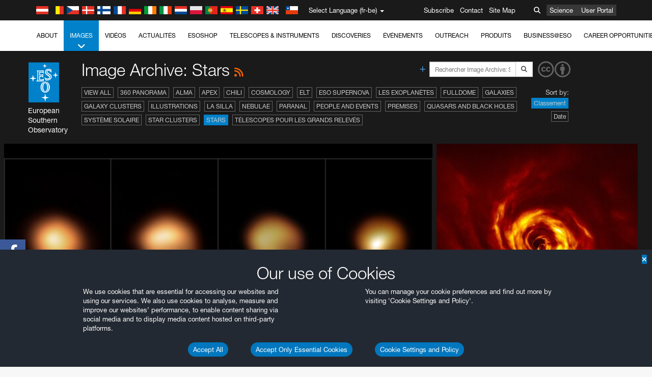

--- FILE ---
content_type: text/html; charset=utf-8
request_url: https://www.hq.eso.org/public/belgium-fr/images/archive/category/stars/list/1/
body_size: 16460
content:
<!DOCTYPE html>


<html lang="fr-be">
<head prefix="og: http://ogp.me/ns# fb: http://ogp.me/ns/fb#">
<meta charset="utf-8">
<meta http-equiv="X-UA-Compatible" content="IE=edge">
<meta name="viewport" content="width=device-width, initial-scale=1">
<base target="_top" />
<meta name="robots" content="index,follow" />

<meta name="description" content="Image Archive: Stars" />

<meta name="author" content="information@eso.org" />
<meta name="description" content="ESO, European Organisation for Astronomical Research in the Southern Hemisphere" />
<meta name="keywords" content="ESO, eso.org, Astronomy, Astrophysics, Astronomie, Suedsternwarte, telescopes, detectors, comets, planets, stars, galaxies, nebulae, universe, NTT, VLT, VLTI, ALMA, ELT, La Silla, Paranal, Garching, Chile" />
<meta name="statvooVerification" content="f546f5bccd3fb7f8c5d8e97c6beab814" />


<link rel="alternate" href="https://www.eso.org/public/images/archive/category/stars/list/1/" hreflang="x-default" /><link rel="alternate" href="https://www.eso.org/public/australia/images/archive/category/stars/list/1/" hreflang="en-au" /><link rel="alternate" href="https://www.eso.org/public/unitedkingdom/images/archive/category/stars/list/1/" hreflang="en-gb" /><link rel="alternate" href="https://www.eso.org/public/ireland/images/archive/category/stars/list/1/" hreflang="en-ie" /><link rel="alternate" href="https://www.eso.org/public/czechrepublic/images/archive/category/stars/list/1/" hreflang="cs" /><link rel="alternate" href="https://www.eso.org/public/denmark/images/archive/category/stars/list/1/" hreflang="da" /><link rel="alternate" href="https://www.eso.org/public/netherlands/images/archive/category/stars/list/1/" hreflang="nl" /><link rel="alternate" href="https://www.eso.org/public/belgium-nl/images/archive/category/stars/list/1/" hreflang="nl-be" /><link rel="alternate" href="https://www.eso.org/public/finland/images/archive/category/stars/list/1/" hreflang="fi" /><link rel="alternate" href="https://www.eso.org/public/france/images/archive/category/stars/list/1/" hreflang="fr" /><link rel="alternate" href="https://www.eso.org/public/belgium-fr/images/archive/category/stars/list/1/" hreflang="fr-be" /><link rel="alternate" href="https://www.eso.org/public/switzerland-fr/images/archive/category/stars/list/1/" hreflang="fr-ch" /><link rel="alternate" href="https://www.eso.org/public/germany/images/archive/category/stars/list/1/" hreflang="de" /><link rel="alternate" href="https://www.eso.org/public/austria/images/archive/category/stars/list/1/" hreflang="de-at" /><link rel="alternate" href="https://www.eso.org/public/belgium-de/images/archive/category/stars/list/1/" hreflang="de-be" /><link rel="alternate" href="https://www.eso.org/public/switzerland-de/images/archive/category/stars/list/1/" hreflang="de-ch" /><link rel="alternate" href="https://www.eso.org/public/italy/images/archive/category/stars/list/1/" hreflang="it" /><link rel="alternate" href="https://www.eso.org/public/switzerland-it/images/archive/category/stars/list/1/" hreflang="it-ch" /><link rel="alternate" href="https://www.eso.org/public/poland/images/archive/category/stars/list/1/" hreflang="pl" /><link rel="alternate" href="https://www.eso.org/public/portugal/images/archive/category/stars/list/1/" hreflang="pt" /><link rel="alternate" href="https://www.eso.org/public/spain/images/archive/category/stars/list/1/" hreflang="es" /><link rel="alternate" href="https://www.eso.org/public/chile/images/archive/category/stars/list/1/" hreflang="es-cl" /><link rel="alternate" href="https://www.eso.org/public/sweden/images/archive/category/stars/list/1/" hreflang="sv" />

<link href="https://mastodon.social/@esoastronomy" rel="me">
<link rel="shortcut icon" href="https://www.eso.org/public/archives/favicon.ico" />

<title>Image Archive: Stars | ESO Belgique</title>






<!-- fonts.com tracker -->
<style type="text/css">
    @import url("https://fast.fonts.net/t/1.css?apiType=css&projectid=03892b9b-79f6-4f01-9746-af912ebf5e47");
</style>

<link href="/public/archives/djp/css/main.01d86ad5297f.css" rel="stylesheet" type="text/css" />

<link href="https://feeds.feedburner.com/EsoTopNews" rel="alternate" type="application/rss+xml" title="ESO Top News" />
<link href="https://feeds.feedburner.com/EsoAnnouncements" rel="alternate" type="application/rss+xml" title="ESO Announcements" />
<link href="https://feeds.feedburner.com/ESOcast" rel="alternate" type="application/rss+xml" title="ESOCast" />
<link href="https://recruitment.eso.org/jobs.rss" rel="alternate" type="application/rss+xml" title="Jobs@ESO" />
<link href="https://www.eso.org/public/blog/feed/" rel="alternate" type="application/rss+xml" title="ESOblog" />


<!--[if lte IE 9]>
	<script type="text/javascript" src="/public/archives/djp/js/ie8compat.4841020d40d6.js" charset="utf-8"></script>
	<script src="//oss.maxcdn.com/respond/1.4.2/respond.min.js"></SCRIpt>
	<script src="//oss.maxcdn.com/html5shiv/3.7.2/html5shiv.min.js"></script>
<![endif]-->


<meta name="twitter:card" content="summary" />

<meta name="twitter:site" content="@ESO" />
<meta name="twitter:creator" content="@ESO" />



















    <meta property="og:title" content="Image Archive: Stars" />

</head>

<body>

<nav class="navbar-general-wrapper" role="navigation">
	<div class="navbar-general">
		<div class="minilogo">
			<a href="/public/">
				<div class="sprites-esologo-23-30" title="European Organisation for Astronomical Research in the Southern Hemisphere"></div>
			</a>
		</div>
		<div id="select-language">
			<div class="flags">
				<div title="Austria" class="sprites-flag_at"></div>
				<div title="Belgium" class="sprites-flag_be"></div>
				<div title="Czechia" class="sprites-flag_cz"></div>
				<div title="Denmark" class="sprites-flag_da"></div>
				<div title="Finland" class="sprites-flag_fi"></div>
				<div title="France" class="sprites-flag_fr"></div>
				<div title="Germany" class="sprites-flag_de"></div>
				<div title="Ireland" class="sprites-flag_ie"></div>
				<div title="Italy" class="sprites-flag_it"></div>
				<div title="Netherlands" class="sprites-flag_nl"></div>
				<div title="Poland" class="sprites-flag_pl"></div>
				<div title="Portugal" class="sprites-flag_pt"></div>
				<div title="Spain" class="sprites-flag_es"></div>
				<div title="Sweden" class="sprites-flag_sv"></div>
				<div title="Switzerland" class="sprites-flag_ch"></div>
				<div title="UK" class="sprites-flag_gb"></div>
				<div style="margin-left: 8px" title="Chile" class="sprites-flag_cl"></div>
			</div>
			<div class="languages">
				<div class="language-button">
					<span class="language-text">Select Language (fr-be)</span>
					<div class="language-flag"><div title="fr-be" class="flag sprites-flag_be">&nbsp;</div><span> (fr-be)</span></div>
					<span class="caret"></span>
				</div>
				<ul class="languages-dropdown" role="menu">
				
					
					
					<li class="language"><a role="menuitem" href="/public/images/archive/category/stars/list/1/?lang"><div title="International English" class="flag sprites-flag_en">&nbsp;</div>International English</a></li>
					
				
					
					
					<li class="language"><a role="menuitem" href="/public/denmark/images/archive/category/stars/list/1/?lang"><div title="Dansk" class="flag sprites-flag_da">&nbsp;</div>Dansk</a></li>
					
				
					
					
					<li class="language"><a role="menuitem" href="/public/germany/images/archive/category/stars/list/1/?lang"><div title="Deutsch" class="flag sprites-flag_de">&nbsp;</div>Deutsch</a></li>
					
				
					
					
					<li class="language"><a role="menuitem" href="/public/belgium-de/images/archive/category/stars/list/1/?lang"><div title="Deutsch (Belgien)" class="flag sprites-flag_be">&nbsp;</div>Deutsch (Belgien)</a></li>
					
				
					
					
					<li class="language"><a role="menuitem" href="/public/switzerland-de/images/archive/category/stars/list/1/?lang"><div title="Deutsch (Schweiz)" class="flag sprites-flag_ch">&nbsp;</div>Deutsch (Schweiz)</a></li>
					
				
					
					
					<li class="language"><a role="menuitem" href="/public/austria/images/archive/category/stars/list/1/?lang"><div title="Deutsch (Österreich)" class="flag sprites-flag_at">&nbsp;</div>Deutsch (Österreich)</a></li>
					
				
					
					
					<li class="language"><a role="menuitem" href="/public/australia/images/archive/category/stars/list/1/?lang"><div title="English (Australia)" class="flag sprites-flag_au">&nbsp;</div>English (Australia)</a></li>
					
				
					
					
					<li class="language"><a role="menuitem" href="/public/ireland/images/archive/category/stars/list/1/?lang"><div title="English (Ireland)" class="flag sprites-flag_ie">&nbsp;</div>English (Ireland)</a></li>
					
				
					
					
					<li class="language"><a role="menuitem" href="/public/unitedkingdom/images/archive/category/stars/list/1/?lang"><div title="English (UK)" class="flag sprites-flag_gb">&nbsp;</div>English (UK)</a></li>
					
				
					
					
					<li class="language"><a role="menuitem" href="/public/spain/images/archive/category/stars/list/1/?lang"><div title="Español" class="flag sprites-flag_es">&nbsp;</div>Español</a></li>
					
				
					
					
					<li class="language"><a role="menuitem" href="/public/chile/images/archive/category/stars/list/1/?lang"><div title="Español (Chile)" class="flag sprites-flag_cl">&nbsp;</div>Español (Chile)</a></li>
					
				
					
					
					<li class="language"><a role="menuitem" href="/public/france/images/archive/category/stars/list/1/?lang"><div title="Français" class="flag sprites-flag_fr">&nbsp;</div>Français</a></li>
					
				
					
					
					<li class="language selected"><a role="menuitem" href="/public/belgium-fr/images/archive/category/stars/list/1/?lang"><div title="Français (Belgique)" class="flag sprites-flag_be">&nbsp;</div>Français (Belgique)</a></li>
					
				
					
					
					<li class="language"><a role="menuitem" href="/public/switzerland-fr/images/archive/category/stars/list/1/?lang"><div title="Français (Suisse)" class="flag sprites-flag_ch">&nbsp;</div>Français (Suisse)</a></li>
					
				
					
					
					<li class="language"><a role="menuitem" href="/public/italy/images/archive/category/stars/list/1/?lang"><div title="Italiano" class="flag sprites-flag_it">&nbsp;</div>Italiano</a></li>
					
				
					
					
					<li class="language"><a role="menuitem" href="/public/switzerland-it/images/archive/category/stars/list/1/?lang"><div title="Italiano (Svizzera)" class="flag sprites-flag_ch">&nbsp;</div>Italiano (Svizzera)</a></li>
					
				
					
					
					<li class="language"><a role="menuitem" href="/public/netherlands/images/archive/category/stars/list/1/?lang"><div title="Nederlands" class="flag sprites-flag_nl">&nbsp;</div>Nederlands</a></li>
					
				
					
					
					<li class="language"><a role="menuitem" href="/public/belgium-nl/images/archive/category/stars/list/1/?lang"><div title="Nederlands (België)" class="flag sprites-flag_be">&nbsp;</div>Nederlands (België)</a></li>
					
				
					
					
					<li class="language"><a role="menuitem" href="/public/poland/images/archive/category/stars/list/1/?lang"><div title="Polski" class="flag sprites-flag_pl">&nbsp;</div>Polski</a></li>
					
				
					
					
					<li class="language"><a role="menuitem" href="/public/portugal/images/archive/category/stars/list/1/?lang"><div title="Português" class="flag sprites-flag_pt">&nbsp;</div>Português</a></li>
					
				
					
					
					<li class="language"><a role="menuitem" href="/public/finland/images/archive/category/stars/list/1/?lang"><div title="Suomi" class="flag sprites-flag_fi">&nbsp;</div>Suomi</a></li>
					
				
					
					
					<li class="language"><a role="menuitem" href="/public/sweden/images/archive/category/stars/list/1/?lang"><div title="Svenska" class="flag sprites-flag_sv">&nbsp;</div>Svenska</a></li>
					
				
					
					
					<li class="language"><a role="menuitem" href="/public/czechrepublic/images/archive/category/stars/list/1/?lang"><div title="Česky" class="flag sprites-flag_cs">&nbsp;</div>Česky</a></li>
					
				
				</ul>
			</div>
		</div>
		<div class="sections">
			<a href="https://www.eso.org/sci.html">Science</a>
			<a href="/UserPortal/">User Portal</a>
			
		</div>
		<div class="searchbox">
			<button type="button" class="btn btn-default" id="searchbox-button">
				<span class="fa fa-search"></span>
			</button>
			<div id="searchbox-dropdown">
				<form action="/public/search/" method="get" class="form-inline" role="search">
					<div class="form-group">
						<div class="input-group">
							<input type="text" value="" placeholder="Rechercher..." name="q" class="form-control">
							<span class="input-group-btn">
								<button class="btn btn-default" type="submit"><span class="fa fa-search"></span></button>
							</span>
						</div>

							<!-- </span> -->
						<!-- </div> -->
					</div>
				</form>
			</div>
		</div>
		<div class="links">
			<a href="/public/outreach/newsletters/esonews/">Subscribe</a>
			<a href="/public/about-eso/travel/">Contact</a>
			<a href="/public/sitemap/">Site Map</a>
		</div>
	</div>
</nav>



<nav class="main-menu-wrapper" role="navigation">
	<div class="main-menu">
		<div class="mobile-menu clearfix">
			<button class="menu-trigger"><span class="fa fa-navicon"></span> Open Menu</button>
		</div>
		



<ul class="level0 mainmenu-aim">

    <li><a href="/public/about-eso/">About<span class="fa fa-angle-down level0-children-arrows"></span></a>
    
    <span class="mobile-children">
        <span class="fa fa-angle-down"></span>
    </span>
    <div class="level1-wrapper">
        <div class="level1">
            <ul id="submenu-aim-2" class="submenu-aim">
            

<li class=""><a href="/public/about-eso/organisation/">
        Organisation
        
    </a></li><li class=""><a href="/public/about-eso/mission-vision-values-strategy/">
        Mission-Vision-Values-Strategy
        
    </a></li><li class=""><a href="/public/about-eso/dg-office/">
        Director General
        
    </a></li><li class=""><a href="/public/about-eso/committees.html">
        ESO's Governing Bodies
        
    </a></li><li class="submenu"><a href="/public/about-eso/memberstates/">
        Etats membres et partenaires
        
            <span class="desktop-children topmenu-arrow fa fa-angle-right"></span></a><span class="mobile-children"><span class="fa fa-angle-down"></span></span><ul id="submenu-aim-7" class="submenu-aim sublevel"><li class=""><a href="/public/about-eso/memberstates/austrianinvolvement/">
        Autriche
        
    </a></li><li class=""><a href="/public/about-eso/memberstates/belgianinvolvement/">
        Belgique
        
    </a></li><li class=""><a href="/public/about-eso/memberstates/czechinvolvement/">
        République tchèque
        
    </a></li><li class=""><a href="/public/about-eso/memberstates/danishinvolvement/">
        Danemark
        
    </a></li><li class=""><a href="/public/about-eso/memberstates/finnishinvolvement/">
        Finlande
        
    </a></li><li class=""><a href="/public/about-eso/memberstates/frenchinvolvement/">
        France
        
    </a></li><li class=""><a href="/public/about-eso/memberstates/germaninvolvement/">
        Allemagne
        
    </a></li><li class=""><a href="/public/about-eso/memberstates/irishinvolvement/">
        Irlande
        
    </a></li><li class=""><a href="/public/about-eso/memberstates/italianinvolvement/">
        Italie
        
    </a></li><li class=""><a href="/public/about-eso/memberstates/dutchinvolvement/">
        Pays-Bas
        
    </a></li><li class=""><a href="/public/about-eso/memberstates/polishinvolvement/">
        Pologne
        
    </a></li><li class=""><a href="/public/about-eso/memberstates/portugueseinvolvement/">
        Portugal
        
    </a></li><li class=""><a href="/public/about-eso/memberstates/spanishinvolvement/">
        Espagne
        
    </a></li><li class=""><a href="/public/about-eso/memberstates/swedishinvolvement/">
        Suède
        
    </a></li><li class=""><a href="/public/about-eso/memberstates/swissinvolvement/">
        Suisse
        
    </a></li><li class=""><a href="/public/about-eso/memberstates/britishinvolvement/">
        Royaume-Uni
        
    </a></li><li class=""><a href="/public/about-eso/strategicpartners/australianinvolvement/">
        Australie (partenaire)
        
    </a></li></ul></li><li class="submenu"><a href="/public/about-eso/eso-and-chile/">
        ESO & Chile
        
            <span class="desktop-children topmenu-arrow fa fa-angle-right"></span></a><span class="mobile-children"><span class="fa fa-angle-down"></span></span><ul id="submenu-aim-25" class="submenu-aim sublevel"><li class=""><a href="/public/about-eso/eso-and-chile/representation-office-chile/">
        ESO Representation Office in Chile
        
    </a></li></ul></li><li class="submenu"><a href="/public/about-eso/travel/">
        Travel and Contacts
        
            <span class="desktop-children topmenu-arrow fa fa-angle-right"></span></a><span class="mobile-children"><span class="fa fa-angle-down"></span></span><ul id="submenu-aim-27" class="submenu-aim sublevel"><li class=""><a href="/public/about-eso/travel/garching/">
        Travel to ESO Headquarters
        
    </a></li><li class=""><a href="/public/about-eso/travel/vitacura/">
        Travel to Vitacura Office
        
    </a></li><li class=""><a href="/public/about-eso/travel/guesthouse/">
        Travel to Guesthouse
        
    </a></li><li class=""><a href="/public/about-eso/travel/lasilla/">
        Travel to La Silla
        
    </a></li><li class=""><a href="/public/about-eso/travel/laserena/">
        Travel to La Serena
        
    </a></li><li class=""><a href="/public/about-eso/travel/paranal/">
        Travel to Paranal
        
    </a></li><li class=""><a href="/public/about-eso/travel/antofagasta/">
        Travel to Antofagasta
        
    </a></li><li class=""><a href="/public/about-eso/travel/chajnantor/">
        Travel to Chajnantor
        
    </a></li><li class=""><a href="/public/about-eso/travel/elt/">
        Travel to ELT Armazones
        
    </a></li></ul></li><li class="submenu"><a href="/public/about-eso/visitors/">
        Visits to ESO Sites
        
            <span class="desktop-children topmenu-arrow fa fa-angle-right"></span></a><span class="mobile-children"><span class="fa fa-angle-down"></span></span><ul id="submenu-aim-37" class="submenu-aim sublevel"><li class=""><a href="/public/about-eso/visitors/paranal/">
        Weekend visits to Paranal
        
    </a></li><li class=""><a href="/public/about-eso/visitors/lasilla/">
        Weekend Visits to La Silla
        
    </a></li><li class=""><a href="/public/outreach/pressmedia/mediavisits/">
        Media Visits
        
    </a></li><li class=""><a href="/public/about-eso/visitors/virtual-tours/">
        Virtual Visits
        
    </a></li></ul></li><li class=""><a href="/public/about-eso/societal-benefits/">
        ESO and Society
        
    </a></li><li class=""><a href="/public/about-eso/architecture/">
        Architecture at ESO
        
    </a></li><li class=""><a href="/public/about-eso/timeline/">
        Chronologie
        
    </a></li><li class="submenu"><a class="no-link children" href="#">
        Durabilité
        
            <span class="desktop-children topmenu-arrow fa fa-angle-right"></span></a><span class="mobile-children"><span class="fa fa-angle-down"></span></span><ul id="submenu-aim-45" class="submenu-aim sublevel"><li class=""><a href="/public/about-eso/sustainability/green/">
        L'environnement durable à l'ESO
        
    </a></li><li class=""><a href="/public/about-eso/sustainability/eso-un-sdgs/">
        L'ESO et les Objectifs de Développement Durable des Nations Unies
        
    </a></li><li class=""><a href="/public/about-eso/sustainability/dei-at-eso/">
        Diversité, égalité et inclusion
        
    </a></li></ul></li><li class=""><a href="/public/about-eso/dark-skies-preservation/">
        Préservation du ciel nocturne
        
    </a></li><li class=""><a href="/public/about-eso/privacy/">
        Terms and Conditions
        
    </a></li>

            </ul>
        </div>
    </div>
    
    </li>

    <li class="current current-leaf"><a href="/public/images/">Images<span class="fa fa-angle-down level0-children-arrows"></span></a>
    
    <span class="mobile-children">
        <span class="fa fa-angle-down"></span>
    </span>
    <div class="level1-wrapper">
        <div class="level1">
            <ul id="submenu-aim-51" class="submenu-aim selected">
            

<li class=""><a href="/public/images/search/">
        Advanced Search
        
    </a></li><li class=""><a href="/public/images/comparisons/">
        Image Comparisons
        
    </a></li><li class=""><a href="/public/images/potw/">
        Photo de la semaine
        
    </a></li><li class=""><a href="/public/copyright/">
        Utilisation des images et des vidéos de l'ESO
        
    </a></li>

            </ul>
        </div>
    </div>
    
    </li>

    <li><a href="/public/videos/">Vidéos<span class="fa fa-angle-down level0-children-arrows"></span></a>
    
    <span class="mobile-children">
        <span class="fa fa-angle-down"></span>
    </span>
    <div class="level1-wrapper">
        <div class="level1">
            <ul id="submenu-aim-56" class="submenu-aim">
            

<li class=""><a href="/public/videos/search/">
        Advanced Search
        
    </a></li><li class=""><a href="/public/copyright/">
        Usage of ESO Videos and Images
        
    </a></li><li class=""><a href="/public/videoformats/">
        Video Formats
        
    </a></li>

            </ul>
        </div>
    </div>
    
    </li>

    <li><a href="/public/news/">Actualités<span class="fa fa-angle-down level0-children-arrows"></span></a>
    
    <span class="mobile-children">
        <span class="fa fa-angle-down"></span>
    </span>
    <div class="level1-wrapper">
        <div class="level1">
            <ul id="submenu-aim-60" class="submenu-aim">
            

<li class=""><a href="/public/news/">
        Communiqués de presse
        
    </a></li><li class=""><a href="/public/announcements/">
        Annonces
        
    </a></li><li class=""><a href="https://www.eso.org/public/blog/">
        ESOblog
        
    </a></li><li class="submenu"><a href="/public/outreach/pressmedia/">
        Press Room
        
            <span class="desktop-children topmenu-arrow fa fa-angle-right"></span></a><span class="mobile-children"><span class="fa fa-angle-down"></span></span><ul id="submenu-aim-64" class="submenu-aim sublevel"><li class=""><a href="/public/outreach/pressmedia/mediavisits/">
        Media Visits
        
    </a></li><li class=""><a href="/public/copyright/">
        Copyright Notice
        
    </a></li></ul></li><li class=""><a href="/public/newsletters/">
        ESO Newsletters
        
    </a></li>

            </ul>
        </div>
    </div>
    
    </li>

    <li><a href="/public/shop/">ESOshop<span class="fa fa-angle-down level0-children-arrows"></span></a>
    
    <span class="mobile-children">
        <span class="fa fa-angle-down"></span>
    </span>
    <div class="level1-wrapper">
        <div class="level1">
            <ul id="submenu-aim-68" class="submenu-aim">
            

<li class="submenu"><a href="/public/shop/category/">
        Shop Products
        
            <span class="desktop-children topmenu-arrow fa fa-angle-right"></span></a><span class="mobile-children"><span class="fa fa-angle-down"></span></span><ul id="submenu-aim-69" class="submenu-aim sublevel"><li class=""><a href="/public/shop/category/annualreport/">
        Annual Reports
        
    </a></li><li class=""><a href="/public/shop/category/apparel/">
        Apparel
        
    </a></li><li class=""><a href="/public/shop/category/book/">
        Books
        
    </a></li><li class=""><a href="/public/shop/category/brochure/">
        Brochures
        
    </a></li><li class=""><a href="/public/shop/category/calendar/">
        Calendars
        
    </a></li><li class=""><a href="/public/shop/category/capjournal/">
        CAPjournals
        
    </a></li><li class=""><a href="/public/shop/category/conferenceitem/">
        Conferences
        
    </a></li><li class=""><a href="/public/shop/category/media/">
        DVDs/Bluray/CDs
        
    </a></li><li class=""><a href="/public/shop/category/supernovaactivity/">
        ESO Supernova Activities
        
    </a></li><li class=""><a href="/public/shop/category/flyer/">
        Flyers
        
    </a></li><li class=""><a href="/public/shop/category/handout/">
        Handouts
        
    </a></li><li class=""><a href="/public/shop/category/map/">
        Maps
        
    </a></li><li class=""><a href="/public/shop/category/merchandise/">
        Merchandise
        
    </a></li><li class=""><a href="/public/shop/category/mountedimage/">
        Mounted Images
        
    </a></li><li class=""><a href="/public/shop/category/postcard/">
        Postcards
        
    </a></li><li class=""><a href="/public/shop/category/printedposter/">
        Posters
        
    </a></li><li class=""><a href="/public/shop/category/technicaldocument/">
        Reports
        
    </a></li><li class=""><a href="/public/shop/category/sticker/">
        Stickers
        
    </a></li></ul></li><li class=""><a href="/public/shop/cart/">
        View shopping cart
        
    </a></li><li class=""><a href="/public/shop/checkout/">
        Validation de la commande
        
    </a></li><li class="submenu"><a href="/public/shopinfo/">
        Information
        
            <span class="desktop-children topmenu-arrow fa fa-angle-right"></span></a><span class="mobile-children"><span class="fa fa-angle-down"></span></span><ul id="submenu-aim-90" class="submenu-aim sublevel"><li class=""><a href="/public/shopinfo/bulk_orders/">
        Bulk Orders
        
    </a></li><li class=""><a href="/public/shopinfo/">
        Purchasing Steps
        
    </a></li><li class=""><a href="/public/shopinfo/payment/">
        Paiement
        
    </a></li><li class=""><a href="/public/shopinfo/shipping/">
        Livraison
        
    </a></li><li class=""><a href="/public/shopinfo/shopstaff/">
        Staff Shopping
        
    </a></li><li class=""><a href="/public/shopinfo/terms/">
        Terms & Conditions
        
    </a></li></ul></li><li class=""><a href="/public/shop/freeorder/">
        Free Orders for Educators and Media
        
    </a></li>

            </ul>
        </div>
    </div>
    
    </li>

    <li><a href="/public/teles-instr/">Telescopes & Instruments<span class="fa fa-angle-down level0-children-arrows"></span></a>
    
    <span class="mobile-children">
        <span class="fa fa-angle-down"></span>
    </span>
    <div class="level1-wrapper">
        <div class="level1">
            <ul id="submenu-aim-98" class="submenu-aim">
            

<li class="submenu"><a href="/public/teles-instr/paranal-observatory/">
        Paranal Observatory
        
            <span class="desktop-children topmenu-arrow fa fa-angle-right"></span></a><span class="mobile-children"><span class="fa fa-angle-down"></span></span><ul id="submenu-aim-99" class="submenu-aim sublevel"><li class="submenu"><a href="/public/teles-instr/paranal-observatory/vlt/">
        Very Large Telescope
        
            <span class="desktop-children topmenu-arrow fa fa-angle-right"></span></a><span class="mobile-children"><span class="fa fa-angle-down"></span></span><ul id="submenu-aim-100" class="submenu-aim sublevel"><li class="submenu"><a href="/public/teles-instr/paranal-observatory/vlt/vlt-instr/">
        VLT Instruments
        
            <span class="desktop-children topmenu-arrow fa fa-angle-right"></span></a><span class="mobile-children"><span class="fa fa-angle-down"></span></span><ul id="submenu-aim-101" class="submenu-aim sublevel"><li class=""><a href="/public/teles-instr/paranal-observatory/vlt/vlt-instr/4lgsf/">
        4LGSF
        
    </a></li><li class=""><a href="/public/teles-instr/paranal-observatory/vlt/vlt-instr/cubes/">
        CUBES
        
    </a></li><li class=""><a href="/public/teles-instr/paranal-observatory/vlt/vlt-instr/crires+/">
        CRIRES+
        
    </a></li><li class=""><a href="/public/teles-instr/paranal-observatory/vlt/vlt-instr/espresso/">
        ESPRESSO
        
    </a></li><li class=""><a href="/public/teles-instr/paranal-observatory/vlt/vlt-instr/eris/">
        ERIS
        
    </a></li><li class=""><a href="/public/teles-instr/paranal-observatory/vlt/vlt-instr/flames/">
        FLAMES
        
    </a></li><li class=""><a href="/public/teles-instr/paranal-observatory/vlt/vlt-instr/fors/">
        FORS1 and FORS2
        
    </a></li><li class=""><a href="/public/teles-instr/paranal-observatory/vlt/vlt-instr/hawk-i/">
        HAWK-I
        
    </a></li><li class=""><a href="/public/teles-instr/paranal-observatory/vlt/vlt-instr/kmos/">
        KMOS
        
    </a></li><li class=""><a href="/public/teles-instr/paranal-observatory/vlt/vlt-instr/mavis/">
        MAVIS
        
    </a></li><li class=""><a href="/public/teles-instr/paranal-observatory/vlt/vlt-instr/moons/">
        MOONS
        
    </a></li><li class=""><a href="/public/teles-instr/paranal-observatory/vlt/vlt-instr/muse/">
        MUSE
        
    </a></li><li class=""><a href="/public/teles-instr/paranal-observatory/vlt/vlt-instr/sphere/">
        SPHERE
        
    </a></li><li class=""><a href="/public/teles-instr/paranal-observatory/vlt/vlt-instr/uves/">
        UVES
        
    </a></li><li class=""><a href="/public/teles-instr/paranal-observatory/vlt/vlt-instr/visir/">
        VISIR
        
    </a></li><li class=""><a href="/public/teles-instr/paranal-observatory/vlt/vlt-instr/x-shooter/">
        X-shooter
        
    </a></li></ul></li><li class="submenu"><a href="/public/teles-instr/paranal-observatory/vlt/vlti/">
        VLT Interferometer
        
            <span class="desktop-children topmenu-arrow fa fa-angle-right"></span></a><span class="mobile-children"><span class="fa fa-angle-down"></span></span><ul id="submenu-aim-118" class="submenu-aim sublevel"><li class=""><a href="/public/teles-instr/paranal-observatory/vlt/vlt-instr/gravity+/">
        GRAVITY+
        
    </a></li><li class=""><a href="/public/teles-instr/paranal-observatory/vlt/vlt-instr/gravity/">
        GRAVITY
        
    </a></li><li class=""><a href="/public/teles-instr/paranal-observatory/vlt/vlt-instr/matisse/">
        MATISSE
        
    </a></li><li class=""><a href="/public/teles-instr/paranal-observatory/vlt/vlt-instr/naomi/">
        NAOMI
        
    </a></li><li class=""><a href="/public/teles-instr/paranal-observatory/vlt/vlt-instr/pionier/">
        PIONIER
        
    </a></li></ul></li><li class=""><a href="/public/teles-instr/paranal-observatory/vlt/auxiliarytelescopes/">
        Auxiliary Telescopes
        
    </a></li></ul></li><li class="submenu"><a href="/public/teles-instr/paranal-observatory/surveytelescopes/">
        Télescopes pour les grands relevés
        
            <span class="desktop-children topmenu-arrow fa fa-angle-right"></span></a><span class="mobile-children"><span class="fa fa-angle-down"></span></span><ul id="submenu-aim-125" class="submenu-aim sublevel"><li class="submenu"><a href="/public/teles-instr/paranal-observatory/surveytelescopes/vista/">
        VISTA
        
            <span class="desktop-children topmenu-arrow fa fa-angle-right"></span></a><span class="mobile-children"><span class="fa fa-angle-down"></span></span><ul id="submenu-aim-126" class="submenu-aim sublevel"><li class=""><a href="/public/teles-instr/paranal-observatory/surveytelescopes/vista/mirror/">
        The VISTA mirror
        
    </a></li><li class=""><a href="/public/teles-instr/paranal-observatory/surveytelescopes/vista/4most/">
        4MOST
        
    </a></li><li class=""><a href="/public/teles-instr/paranal-observatory/surveytelescopes/vista/surveys/">
        The VISTA surveys
        
    </a></li><li class=""><a href="/public/teles-instr/paranal-observatory/surveytelescopes/vista/consortium/">
        The VISTA consortium
        
    </a></li></ul></li><li class="submenu"><a href="/public/teles-instr/paranal-observatory/surveytelescopes/vst/">
        VST
        
            <span class="desktop-children topmenu-arrow fa fa-angle-right"></span></a><span class="mobile-children"><span class="fa fa-angle-down"></span></span><ul id="submenu-aim-131" class="submenu-aim sublevel"><li class=""><a href="/public/teles-instr/paranal-observatory/surveytelescopes/vst/mirror/">
        The VST mirrors
        
    </a></li><li class=""><a href="/public/teles-instr/paranal-observatory/surveytelescopes/vst/camera/">
        OmegaCAM
        
    </a></li><li class=""><a href="/public/teles-instr/paranal-observatory/surveytelescopes/vst/surveys/">
        The VST surveys
        
    </a></li></ul></li></ul></li><li class=""><a href="/public/teles-instr/paranal-observatory/speculoos/">
        SPECULOOS
        
    </a></li><li class=""><a href="/public/teles-instr/paranal-observatory/ngts/">
        NGTS
        
    </a></li><li class=""><a href="/public/teles-instr/paranal-observatory/ctao/">
        Cherenkov Telescope Array Observatory
        
    </a></li><li class=""><a href="/public/teles-instr/paranal-observatory/oasis/">
        OASIS
        
    </a></li></ul></li><li class="submenu"><a href="/public/teles-instr/lasilla/">
        La Silla Observatory
        
            <span class="desktop-children topmenu-arrow fa fa-angle-right"></span></a><span class="mobile-children"><span class="fa fa-angle-down"></span></span><ul id="submenu-aim-139" class="submenu-aim sublevel"><li class=""><a href="/public/teles-instr/lasilla/swedish/">
        Swedish–ESO Submillimetre Telescope
        
    </a></li><li class="submenu"><a href="/public/teles-instr/lasilla/ntt/">
        New Technology Telescope
        
            <span class="desktop-children topmenu-arrow fa fa-angle-right"></span></a><span class="mobile-children"><span class="fa fa-angle-down"></span></span><ul id="submenu-aim-141" class="submenu-aim sublevel"><li class=""><a href="/public/teles-instr/lasilla/ntt/efosc2/">
        EFOSC2
        
    </a></li><li class=""><a href="/public/teles-instr/lasilla/ntt/sofi/">
        SOFI
        
    </a></li><li class=""><a href="/public/teles-instr/lasilla/ntt/soxs/">
        SOXS
        
    </a></li></ul></li><li class="submenu"><a href="/public/teles-instr/lasilla/36/">
        ESO 3.6-metre telescope
        
            <span class="desktop-children topmenu-arrow fa fa-angle-right"></span></a><span class="mobile-children"><span class="fa fa-angle-down"></span></span><ul id="submenu-aim-145" class="submenu-aim sublevel"><li class=""><a href="/public/teles-instr/lasilla/36/harps/">
        HARPS
        
    </a></li><li class=""><a href="/public/teles-instr/lasilla/36/nirps/">
        NIRPS
        
    </a></li></ul></li><li class="submenu"><a href="/public/teles-instr/lasilla/mpg22/">
        MPG/ESO 2.2-metre telescope
        
            <span class="desktop-children topmenu-arrow fa fa-angle-right"></span></a><span class="mobile-children"><span class="fa fa-angle-down"></span></span><ul id="submenu-aim-148" class="submenu-aim sublevel"><li class=""><a href="/public/teles-instr/lasilla/mpg22/feros/">
        FEROS
        
    </a></li><li class=""><a href="/public/teles-instr/lasilla/mpg22/grond/">
        GROND
        
    </a></li><li class=""><a href="/public/teles-instr/lasilla/mpg22/wfi/">
        WFI
        
    </a></li></ul></li><li class="submenu"><a href="/public/teles-instr/lasilla/swiss/">
         Swiss 1.2-metre Leonhard Euler Telescope
        
            <span class="desktop-children topmenu-arrow fa fa-angle-right"></span></a><span class="mobile-children"><span class="fa fa-angle-down"></span></span><ul id="submenu-aim-152" class="submenu-aim sublevel"><li class=""><a href="/public/teles-instr/lasilla/swiss/coralie/">
        CORALIE
        
    </a></li></ul></li><li class=""><a href="/public/teles-instr/lasilla/rem/">
        Rapid Eye Mount telescope
        
    </a></li><li class=""><a href="/public/teles-instr/lasilla/trappist/">
        TRAnsiting Planets and PlanetesImals Small Telescope–South
        
    </a></li><li class="submenu"><a href="/public/teles-instr/lasilla/danish154/">
        Danish 1.54-metre telescope
        
            <span class="desktop-children topmenu-arrow fa fa-angle-right"></span></a><span class="mobile-children"><span class="fa fa-angle-down"></span></span><ul id="submenu-aim-156" class="submenu-aim sublevel"><li class=""><a href="/public/teles-instr/lasilla/danish154/dfosc/">
        DFOSC
        
    </a></li></ul></li><li class=""><a href="/public/teles-instr/lasilla/tarot/">
        Télescope à Action Rapide pour les Objets Transitoires
        
    </a></li><li class=""><a href="/public/teles-instr/lasilla/1mschmidt/">
        ESO 1-metre Schmidt telescope
        
    </a></li><li class=""><a href="/public/teles-instr/lasilla/152metre/">
        ESO 1.52-metre telescope
        
    </a></li><li class="submenu"><a href="/public/teles-instr/lasilla/1metre/">
        ESO 1-metre telescope
        
            <span class="desktop-children topmenu-arrow fa fa-angle-right"></span></a><span class="mobile-children"><span class="fa fa-angle-down"></span></span><ul id="submenu-aim-161" class="submenu-aim sublevel"><li class=""><a href="/public/teles-instr/lasilla/1metre/fideos/">
        FIDEOS
        
    </a></li></ul></li><li class=""><a href="/public/teles-instr/lasilla/05metre/">
        ESO 0.5-metre telescope
        
    </a></li><li class=""><a href="/public/teles-instr/lasilla/coude/">
        Coudé Auxiliary Telescope
        
    </a></li><li class=""><a href="/public/teles-instr/lasilla/marly/">
        MarLy 1-metre telescope
        
    </a></li><li class=""><a href="/public/teles-instr/lasilla/09metre/">
        Dutch 0.9-metre telescope
        
    </a></li><li class=""><a href="/public/teles-instr/lasilla/t70/">
        Swiss T70 telescope
        
    </a></li><li class=""><a href="/public/teles-instr/lasilla/bochum/">
        Bochum 0.61-metre telescope
        
    </a></li><li class=""><a href="/public/teles-instr/lasilla/danish05/">
        Danish 0.5-metre telescope
        
    </a></li><li class=""><a href="/public/teles-instr/lasilla/gpo/">
        Grand Prisme Objectif telescope
        
    </a></li><li class=""><a href="/public/teles-instr/lasilla/swiss04/">
        Swiss 0.4-metre telescope
        
    </a></li><li class=""><a href="/public/teles-instr/lasilla/marseille/">
        Marseille 0.36-metre telescope
        
    </a></li><li class=""><a href="/public/teles-instr/lasilla/grb/">
        GRB Monitoring System
        
    </a></li><li class=""><a href="/public/teles-instr/lasilla/mascara/">
        MASCARA
        
    </a></li><li class=""><a href="/public/teles-instr/lasilla/blackgem/">
        BlackGEM
        
    </a></li><li class=""><a href="/public/teles-instr/lasilla/extra/">
        ExTrA
        
    </a></li><li class=""><a href="/public/teles-instr/lasilla/test-bed/">
        Test-Bed Telescope
        
    </a></li></ul></li><li class="submenu"><a href="/public/teles-instr/alma/">
        ALMA
        
            <span class="desktop-children topmenu-arrow fa fa-angle-right"></span></a><span class="mobile-children"><span class="fa fa-angle-down"></span></span><ul id="submenu-aim-178" class="submenu-aim sublevel"><li class=""><a href="/public/teles-instr/alma/antennas/">
        Antennas
        
    </a></li><li class=""><a href="/public/teles-instr/alma/transporters/">
        Transporters
        
    </a></li><li class=""><a href="/public/teles-instr/alma/interferometry/">
        Interferometry
        
    </a></li><li class=""><a href="/public/teles-instr/alma/receiver-bands/">
        Receiver Bands
        
    </a></li><li class=""><a href="/public/teles-instr/alma/residencia/">
        ALMA Residencia
        
    </a></li><li class=""><a href="/public/teles-instr/alma/wsu/">
        Wideband Sensitivity Upgrade
        
    </a></li><li class=""><a href="/public/teles-instr/apex/">
        APEX
        
    </a></li></ul></li><li class=""><a href="/public/teles-instr/elt/">
        ELT
        
    </a></li><li class="submenu"><a href="/public/teles-instr/technology/">
        Technology for Telescopes
        
            <span class="desktop-children topmenu-arrow fa fa-angle-right"></span></a><span class="mobile-children"><span class="fa fa-angle-down"></span></span><ul id="submenu-aim-187" class="submenu-aim sublevel"><li class=""><a href="/public/teles-instr/technology/active_optics/">
        Active Optics
        
    </a></li><li class=""><a href="/public/teles-instr/technology/adaptive_optics/">
        Adaptive Optics
        
    </a></li><li class=""><a href="/public/teles-instr/technology/ifu/">
        Integral Field Units
        
    </a></li><li class=""><a href="/public/teles-instr/technology/interferometry/">
        Interferometry
        
    </a></li><li class=""><a href="/public/teles-instr/technology/spectroscopy/">
        Spectroscopy
        
    </a></li><li class=""><a href="/public/teles-instr/technology/polarimetry/">
        Polarimetry
        
    </a></li></ul></li><li class=""><a href="/public/teles-instr/instruments/">
        Instruments
        
    </a></li>

            </ul>
        </div>
    </div>
    
    </li>

    <li><a href="/public/science/">Discoveries<span class="fa fa-angle-down level0-children-arrows"></span></a>
    
    <span class="mobile-children">
        <span class="fa fa-angle-down"></span>
    </span>
    <div class="level1-wrapper">
        <div class="level1">
            <ul id="submenu-aim-195" class="submenu-aim">
            

<li class=""><a href="/public/science/key-discoveries/">
        ESO Key Astronomical Discoveries
        
    </a></li><li class=""><a href="/public/science/exoplanets/">
        Les exoplanètes
        
    </a></li><li class=""><a href="/public/science/gravitationalwaves/">
        Gravitational Wave Sources
        
    </a></li><li class="submenu"><a class="no-link children" href="#">
        Black Holes
        
            <span class="desktop-children topmenu-arrow fa fa-angle-right"></span></a><span class="mobile-children"><span class="fa fa-angle-down"></span></span><ul id="submenu-aim-199" class="submenu-aim sublevel"><li class=""><a href="https://www.eso.org/public/science/event-horizon/">
        First image of a black hole
        
    </a></li><li class=""><a href="https://www.eso.org/public/science/EHT-MilkyWay/">
        First image of the Milky Way central black hole
        
    </a></li><li class=""><a href="https://www.eso.org/public/science/gc/">
        More about the black hole at the galactic centre
        
    </a></li></ul></li><li class=""><a href="/public/science/grb/">
        Les Sursauts Gamma
        
    </a></li><li class=""><a href="/public/science/archive/">
        Les Archives Scientifiques
        
    </a></li>

            </ul>
        </div>
    </div>
    
    </li>

    <li><a href="/public/events/">Événements<span class="fa fa-angle-down level0-children-arrows"></span></a>
    
    <span class="mobile-children">
        <span class="fa fa-angle-down"></span>
    </span>
    <div class="level1-wrapper">
        <div class="level1">
            <ul id="submenu-aim-205" class="submenu-aim">
            

<li class="submenu"><a href="/public/events/exhibitions/">
        Exhibitions
        
            <span class="desktop-children topmenu-arrow fa fa-angle-right"></span></a><span class="mobile-children"><span class="fa fa-angle-down"></span></span><ul id="submenu-aim-206" class="submenu-aim sublevel"><li class=""><a href="/public/events/exhibitions/perma_exhibitions/">
        ESO Permanent Exhibitions
        
    </a></li></ul></li>

            </ul>
        </div>
    </div>
    
    </li>

    <li><a href="/public/outreach/">Outreach<span class="fa fa-angle-down level0-children-arrows"></span></a>
    
    <span class="mobile-children">
        <span class="fa fa-angle-down"></span>
    </span>
    <div class="level1-wrapper">
        <div class="level1">
            <ul id="submenu-aim-208" class="submenu-aim">
            

<li class="submenu"><a href="/public/outreach/eduoff/">
        Education
        
            <span class="desktop-children topmenu-arrow fa fa-angle-right"></span></a><span class="mobile-children"><span class="fa fa-angle-down"></span></span><ul id="submenu-aim-209" class="submenu-aim sublevel"><li class=""><a href="https://supernova.eso.org/education/teacher-training/">
        Teacher Schools
        
    </a></li><li class=""><a href="http://kids.alma.cl/?lang=en">
        ALMA Kids
        
    </a></li></ul></li><li class="submenu"><a class="no-link children" href="#">
        Partnerships
        
            <span class="desktop-children topmenu-arrow fa fa-angle-right"></span></a><span class="mobile-children"><span class="fa fa-angle-down"></span></span><ul id="submenu-aim-212" class="submenu-aim sublevel"><li class=""><a href="/public/outreach/partnerships/eson/">
        Réseau de diffusion scientifique de l'ESO
        
    </a></li></ul></li><li class=""><a href="/public/outreach/social/">
        Social Media
        
    </a></li><li class=""><a href="https://www.eso.org/public/outreach/webcams/">
        Webcams
        
    </a></li><li class=""><a href="https://supernova.eso.org/">
        ESO Supernova
        
    </a></li><li class=""><a href="/public/outreach/ai-disclaimer/">
        AI Disclaimer
        
    </a></li>

            </ul>
        </div>
    </div>
    
    </li>

    <li><a href="/public/products/">Produits<span class="fa fa-angle-down level0-children-arrows"></span></a>
    
    <span class="mobile-children">
        <span class="fa fa-angle-down"></span>
    </span>
    <div class="level1-wrapper">
        <div class="level1">
            <ul id="submenu-aim-218" class="submenu-aim">
            

<li class="submenu"><a class="no-link children" href="#">
        Audiovisual and multimedia
        
            <span class="desktop-children topmenu-arrow fa fa-angle-right"></span></a><span class="mobile-children"><span class="fa fa-angle-down"></span></span><ul id="submenu-aim-219" class="submenu-aim sublevel"><li class=""><a href="/public/products/models3d/">
        3D models
        
    </a></li><li class=""><a href="/public/products/music/">
        Music
        
    </a></li><li class=""><a href="/public/products/planetariumshows/">
        Planetarium shows
        
    </a></li><li class=""><a href="/public/products/presentations/">
        Presentations
        
    </a></li><li class=""><a href="/public/products/soundscapes/">
        Soundscapes
        
    </a></li><li class=""><a href="https://www.eso.org/public/products/virtualbackgrounds/">
        Virtual Backgrounds
        
    </a></li><li class=""><a href="/public/products/virtualtours/">
        Virtual Tours
        
    </a></li></ul></li><li class="submenu"><a class="no-link children" href="#">
        Print products
        
            <span class="desktop-children topmenu-arrow fa fa-angle-right"></span></a><span class="mobile-children"><span class="fa fa-angle-down"></span></span><ul id="submenu-aim-227" class="submenu-aim sublevel"><li class=""><a href="/public/products/annualreports/">
        Annual Reports
        
    </a></li><li class=""><a href="/public/products/books/">
        Books
        
    </a></li><li class=""><a href="/public/products/brochures/">
        Brochures
        
    </a></li><li class=""><a href="/public/products/calendars/">
        Calendars
        
    </a></li><li class=""><a href="/public/products/flyers/">
        Flyers
        
    </a></li><li class=""><a href="/public/products/maps/">
        Maps
        
    </a></li><li class=""><a href="/public/products/presskits/">
        Press kits
        
    </a></li><li class=""><a href="/public/products/postcards/">
        Postcards
        
    </a></li><li class=""><a href="/public/products/stickers/">
        Stickers
        
    </a></li><li class=""><a href="/public/products/print_posters/">
        Printed posters
        
    </a></li><li class=""><a href="/public/products/papermodels/">
        Paper models
        
    </a></li></ul></li><li class="submenu"><a href="/public/products/merchandise/">
        Merchandise
        
            <span class="desktop-children topmenu-arrow fa fa-angle-right"></span></a><span class="mobile-children"><span class="fa fa-angle-down"></span></span><ul id="submenu-aim-239" class="submenu-aim sublevel"><li class=""><a href="/public/products/merchandise/">
        Merchandise
        
    </a></li><li class=""><a href="/public/products/apparel/">
        Apparel
        
    </a></li><li class=""><a href="/public/products/mountedimages/">
        Mounted images
        
    </a></li></ul></li><li class="submenu"><a class="no-link children" href="#">
        Electronic products
        
            <span class="desktop-children topmenu-arrow fa fa-angle-right"></span></a><span class="mobile-children"><span class="fa fa-angle-down"></span></span><ul id="submenu-aim-243" class="submenu-aim sublevel"><li class=""><a href="/public/products/elec_posters/">
        Electronic posters
        
    </a></li><li class=""><a href="https://www.eso.org/public/products/virtualbackgrounds/">
        Virtual Backgrounds
        
    </a></li></ul></li><li class=""><a href="/public/products/exhibitions/">
        Exhibition material
        
    </a></li><li class=""><a href="/public/products/logos/">
        Logos
        
    </a></li><li class=""><a href="/public/shop/">
        Order in ESOshop
        
    </a></li>

            </ul>
        </div>
    </div>
    
    </li>

    <li><a href="/public/industry/">Business@ESO<span class="fa fa-angle-down level0-children-arrows"></span></a>
    
    <span class="mobile-children">
        <span class="fa fa-angle-down"></span>
    </span>
    <div class="level1-wrapper">
        <div class="level1">
            <ul id="submenu-aim-249" class="submenu-aim">
            

<li class=""><a href="/public/industry/cp.html">
        Procurement at ESO
        
    </a></li><li class=""><a href="https://www.eso.org/public/industry/events/">
        Industry Events
        
    </a></li><li class="submenu"><a href="/public/industry/techtrans/">
        Technology Transfer
        
            <span class="desktop-children topmenu-arrow fa fa-angle-right"></span></a><span class="mobile-children"><span class="fa fa-angle-down"></span></span><ul id="submenu-aim-252" class="submenu-aim sublevel"><li class=""><a href="/public/industry/techtrans/technology-developed-by-industry-or-institutes/">
        Technology Developed by Industries
        
    </a></li><li class=""><a href="/public/industry/techtrans/develeso/">
        Novel technologies by ESO
        
    </a></li><li class=""><a href="/public/industry/techtrans/developments/">
        ESO know-how
        
    </a></li></ul></li><li class=""><a href="/public/industry/projects/">
        Projects
        
    </a></li><li class=""><a href="/public/industry/contact/">
        Informations sur le contact
        
    </a></li>

            </ul>
        </div>
    </div>
    
    </li>

    <li><a href="https://recruitment.eso.org/">Career Opportunities<span class="fa fa-angle-down level0-children-arrows"></span></a>
    
    <span class="mobile-children">
        <span class="fa fa-angle-down"></span>
    </span>
    <div class="level1-wrapper">
        <div class="level1">
            <ul id="submenu-aim-258" class="submenu-aim">
            

<li class=""><a href="https://recruitment.eso.org/">
        Recruitment
        
    </a></li><li class="submenu"><a href="/public/jobs/conditions/">
        Employment Conditions
        
            <span class="desktop-children topmenu-arrow fa fa-angle-right"></span></a><span class="mobile-children"><span class="fa fa-angle-down"></span></span><ul id="submenu-aim-260" class="submenu-aim sublevel"><li class=""><a href="/public/jobs/conditions/intstaff/">
        International Staff Members
        
    </a></li><li class=""><a href="/public/jobs/conditions/localstaff/">
        Local Staff Members (Spanish / English)
        
    </a></li><li class=""><a href="/public/jobs/conditions/fellows/">
        Fellows
        
    </a></li><li class=""><a href="/public/jobs/conditions/students/">
        Students
        
    </a></li><li class=""><a href="/public/jobs/conditions/paidassoc/">
        Paid Associates
        
    </a></li></ul></li><li class=""><a href="/public/jobs/working-at-eso/">
        Working at ESO
        
    </a></li><li class=""><a href="/public/jobs/other-information/">
        Other Information
        
    </a></li>

            </ul>
        </div>
    </div>
    
    </li>

</ul>


	</div>
</nav>

<div id="content" class="">



<div id="eso-top-logo">
    <a href="/public/">
    <div class="affix-top">
        <div class="sprites-esologo"></div>
        <span>European<br>Southern<br>Observatory</span>
    </div>
    </a>
</div>

<div id="dark">


    
    <div class="container" id="dark-header">
        <div class="row no-page">
            <div class="col-md-12">
                

    
<div class="archive-search outside"><a href="/public/images/search/" class="advanced-search" data-container="body" data-toggle="tooltip" data-placement="left" title="Advanced&nbsp;Search"><span class="fa fa-plus"></span></a><form class="form-inline" role="form" action="/public/belgium-fr/images/archive/category/stars/" method="GET"><div class="form-group"><div class="input-group"><input id="id_archivesearch" type="text" value="" placeholder="Rechercher Image Archive: Stars..." name="search" class="form-control input-sm" /><span class="input-group-btn"><button class="btn btn-default btn-sm" type="submit"><span class="fa fa-search"></span></button></span></div></div></form><span class="creative"><a href="/public/copyright/" data-toggle="tooltip" data-placement="bottom" title="Free&nbsp;Creative&nbsp;Commons&nbsp;images"><img src="/public/archives/static/archives/cc.svg" alt="Free Creative Commons images"></a></span></div>




            </div>
            <div class="col-md-12">
                <h1>Image Archive: Stars <a href="/public/images/feed/category/stars/" class="listviewrsslink"><span class="fa fa-rss"></span></a></h1>
            </div>

            
            <div class="col-md-11 media-categories">
                <ul>
                    <li><a href="/public/images/viewall/">View All</a></li>
                    
                    
                        <li><a href="/public/belgium-fr/images/archive/category/360pano/">360 Panorama</a></li>
                    
                        <li><a href="/public/belgium-fr/images/archive/category/alma/">ALMA</a></li>
                    
                        <li><a href="/public/belgium-fr/images/archive/category/apex/">APEX</a></li>
                    
                        <li><a href="/public/belgium-fr/images/archive/category/chile/">Chili</a></li>
                    
                        <li><a href="/public/belgium-fr/images/archive/category/cosmology/">Cosmology</a></li>
                    
                        <li><a href="/public/belgium-fr/images/archive/category/elt/">ELT</a></li>
                    
                        <li><a href="/public/belgium-fr/images/archive/category/eso-supernova/">ESO Supernova</a></li>
                    
                        <li><a href="/public/belgium-fr/images/archive/category/exoplanets/">Les exoplanètes</a></li>
                    
                        <li><a href="/public/belgium-fr/images/archive/category/fulldome/">Fulldome</a></li>
                    
                        <li><a href="/public/belgium-fr/images/archive/category/galaxies/">Galaxies</a></li>
                    
                        <li><a href="/public/belgium-fr/images/archive/category/galaxyclusters/">Galaxy Clusters</a></li>
                    
                        <li><a href="/public/belgium-fr/images/archive/category/illustrations/">Illustrations</a></li>
                    
                        <li><a href="/public/belgium-fr/images/archive/category/lasilla/">La Silla</a></li>
                    
                        <li><a href="/public/belgium-fr/images/archive/category/nebulae/">Nebulae</a></li>
                    
                        <li><a href="/public/belgium-fr/images/archive/category/paranal/">Paranal</a></li>
                    
                        <li><a href="/public/belgium-fr/images/archive/category/peopleandevents/">People and Events</a></li>
                    
                        <li><a href="/public/belgium-fr/images/archive/category/premises/">Premises</a></li>
                    
                        <li><a href="/public/belgium-fr/images/archive/category/blackholes/">Quasars and Black Holes</a></li>
                    
                        <li><a href="/public/belgium-fr/images/archive/category/solarsystem/">Système solaire</a></li>
                    
                        <li><a href="/public/belgium-fr/images/archive/category/starclusters/">Star Clusters</a></li>
                    
                        <li><a href="/public/belgium-fr/images/archive/category/stars/" class="selected">Stars</a></li>
                    
                        <li><a href="/public/belgium-fr/images/archive/category/surveytelescopes/">Télescopes pour les grands relevés</a></li>
                    
                </ul>
            </div>
            

            <div class="col-md-1 media-sortby">
                <ul title="Sort by:">
                    <li><a href="/public/belgium-fr/images/archive/category/stars/list/1/?" class="selected">Classement</a></li>
                    <li><a href="/public/belgium-fr/images/archive/category/stars/list/1/?&sort=-release_date">Date</a></li>
                </ul>
            </div>
        </div>
    </div>
    

    <div class="container-fluid" id="dark-body">
    
<div class="row page">
    <div class="col-md-12">







<script>
var images = [
    
    {
        id: 'eso2109a-fr-be',
        title: 'La surface de Bételgeuse avant et pendant sa grande diminution d&#39;intensité lumineuse de 2019-2020',
        width: 1866,
        height: 878,
        src: 'https://cdn.eso.org/images/thumb300y/eso2109a.jpg',
        url: '/public/belgium-fr/images/eso2109a/',
        potw: ''
    },
    
    {
        id: 'eso2008a-fr-be',
        title: 'Image du disque autour de AB Aurigae prise par SPHERE',
        width: 664,
        height: 664,
        src: 'https://cdn.eso.org/images/thumb300y/eso2008a.jpg',
        url: '/public/belgium-fr/images/eso2008a/',
        potw: ''
    },
    
    {
        id: 'eso1436a-fr-be',
        title: 'Image réalisée par ALMA du disque protoplanétaire qui entourre HL Tauri',
        width: 1800,
        height: 1800,
        src: 'https://cdn.eso.org/images/thumb300y/eso1436a.jpg',
        url: '/public/belgium-fr/images/eso1436a/',
        potw: ''
    },
    
    {
        id: 'eso1109a-fr-be',
        title: 'Vue rapprochée de la dramatique formation d&#39;étoiles  ',
        width: 2139,
        height: 2140,
        src: 'https://cdn.eso.org/images/thumb300y/eso1109a.jpg',
        url: '/public/belgium-fr/images/eso1109a/',
        potw: ''
    },
    
    {
        id: 'potw1621a-fr-be',
        title: 'Nouvelles idées sur les disques de débris',
        width: 2000,
        height: 2000,
        src: 'https://cdn.eso.org/images/thumb300y/potw1621a.jpg',
        url: '/public/belgium-fr/images/potw1621a/',
        potw: '23 mai 2016'
    },
    
    {
        id: 'eso0949b-fr-be',
        title: 'Un millions d&#39;étoiles, en direction du sombre coeur de la Voie Lactée ',
        width: 24245,
        height: 15566,
        src: 'https://cdn.eso.org/images/thumb300y/eso0949b.jpg',
        url: '/public/belgium-fr/images/eso0949b/',
        potw: ''
    },
    
    {
        id: 'eso1239a-fr-be',
        title: 'Une curieuse spirale repérée par ALMA autour de l’étoile géante rouge R Sculptoris',
        width: 3600,
        height: 2250,
        src: 'https://cdn.eso.org/images/thumb300y/eso1239a.jpg',
        url: '/public/belgium-fr/images/eso1239a/',
        potw: ''
    },
    
    {
        id: 'potw1726a-fr-be',
        title: 'ALMA observe Betelgeuse',
        width: 4000,
        height: 4000,
        src: 'https://cdn.eso.org/images/thumb300y/potw1726a.jpg',
        url: '/public/belgium-fr/images/potw1726a/',
        potw: '26 juin 2017'
    },
    
    {
        id: 'potw1720a-fr-be',
        title: 'Nourrir une jeune étoile avec un hamburger de poussière',
        width: 2683,
        height: 1788,
        src: 'https://cdn.eso.org/images/thumb300y/potw1720a.jpg',
        url: '/public/belgium-fr/images/potw1720a/',
        potw: '15 mai 2017'
    },
    
    {
        id: 'eso1039a-fr-be',
        title: 'La vue infrarouge de VISTA d&#39;une pépinière stellaire dans l&#39;Unicorne',
        width: 10065,
        height: 7942,
        src: 'https://cdn.eso.org/images/thumb300y/eso1039a.jpg',
        url: '/public/belgium-fr/images/eso1039a/',
        potw: ''
    },
    
    {
        id: 'eso0842a-fr-be',
        title: 'Beta Pictoris vu en lumière infrarouge',
        width: 989,
        height: 985,
        src: 'https://cdn.eso.org/images/thumb300y/eso0842a.jpg',
        url: '/public/belgium-fr/images/eso0842a/',
        potw: ''
    },
    
    {
        id: 'potw2316a',
        title: 'A stellar sprinkler',
        width: 684,
        height: 662,
        src: 'https://cdn.eso.org/images/thumb300y/potw2316a.jpg',
        url: '/public/images/potw2316a/',
        potw: '17 avril 2023'
    },
    
    {
        id: 'potw1807a-fr-be',
        title: 'Une géante rouge fait sa mue',
        width: 1594,
        height: 1592,
        src: 'https://cdn.eso.org/images/thumb300y/potw1807a.jpg',
        url: '/public/belgium-fr/images/potw1807a/',
        potw: '12 février 2018'
    },
    
    {
        id: 'potw1742a-fr-be',
        title: 'Capturé par un piège de poussière',
        width: 2000,
        height: 2000,
        src: 'https://cdn.eso.org/images/thumb300y/potw1742a.jpg',
        url: '/public/belgium-fr/images/potw1742a/',
        potw: '16 octobre 2017'
    },
    
    {
        id: 'eso1637b-fr-be',
        title: 'Image la plus détaillée du système Eta Carinae',
        width: 768,
        height: 768,
        src: 'https://cdn.eso.org/images/thumb300y/eso1637b.jpg',
        url: '/public/belgium-fr/images/eso1637b/',
        potw: ''
    },
    
    {
        id: 'eso0817a-fr-be',
        title: 'Eta Carinae',
        width: 1000,
        height: 1009,
        src: 'https://cdn.eso.org/images/thumb300y/eso0817a.jpg',
        url: '/public/belgium-fr/images/eso0817a/',
        potw: ''
    },
    
    {
        id: 'potw1740a-fr-be',
        title: 'Le VLTI observe à nouveau la plus grande étoile hypergéante jaune jamais découverte',
        width: 984,
        height: 416,
        src: 'https://cdn.eso.org/images/thumb300y/potw1740a.jpg',
        url: '/public/belgium-fr/images/potw1740a/',
        potw: '2 octobre 2017'
    },
    
    {
        id: 'potw1729a-fr-be',
        title: 'Des milliards de nouveaux voisins ?',
        width: 1414,
        height: 1032,
        src: 'https://cdn.eso.org/images/thumb300y/potw1729a.jpg',
        url: '/public/belgium-fr/images/potw1729a/',
        potw: '17 juillet 2017'
    },
    
    {
        id: 'eso1024a',
        title: 'Exoplanet caught on the move',
        width: 3000,
        height: 1929,
        src: 'https://cdn.eso.org/images/thumb300y/eso1024a.jpg',
        url: '/public/images/eso1024a/',
        potw: ''
    },
    
    {
        id: 'potw1349b-fr-be',
        title: 'Nova Centaurus 2013 (non annoté)',
        width: 3500,
        height: 2333,
        src: 'https://cdn.eso.org/images/thumb300y/potw1349b.jpg',
        url: '/public/belgium-fr/images/potw1349b/',
        potw: ''
    },
    
    {
        id: 'eso1307a-fr-be',
        title: 'Le brillant amas d’étoiles NGC 6520 et le nuage sombre aux formes étranges Barnard 86',
        width: 8473,
        height: 8233,
        src: 'https://cdn.eso.org/images/thumb300y/eso1307a.jpg',
        url: '/public/belgium-fr/images/eso1307a/',
        potw: ''
    },
    
    {
        id: 'eso0906a-fr-be',
        title: 'La star T Leporis vue avec le VLTI',
        width: 1000,
        height: 1000,
        src: 'https://cdn.eso.org/images/thumb300y/eso0906a.jpg',
        url: '/public/belgium-fr/images/eso0906a/',
        potw: ''
    },
    
    {
        id: 'eso2401a-fr-be',
        title: 'Une étoile se transforme d&#39;une supernova à un système binaire',
        width: 3840,
        height: 2160,
        src: 'https://cdn.eso.org/images/thumb300y/eso2401a.jpg',
        url: '/public/belgium-fr/images/eso2401a/',
        potw: ''
    },
    
    {
        id: 'eso2315a-fr-be',
        title: 'Vue d&#39;artiste du pulsar PSR J1023+0038',
        width: 3840,
        height: 2226,
        src: 'https://cdn.eso.org/images/thumb300y/eso2315a.jpg',
        url: '/public/belgium-fr/images/eso2315a/',
        potw: ''
    },
    
    {
        id: 'potw1721a-fr-be',
        title: 'ALMA explore les débris du disque de Fomalhaut',
        width: 3191,
        height: 2064,
        src: 'https://cdn.eso.org/images/thumb300y/potw1721a.jpg',
        url: '/public/belgium-fr/images/potw1721a/',
        potw: '22 mai 2017'
    },
    
    {
        id: 'potw1349a',
        title: 'Nova Centauri 2013 seen from La Silla',
        width: 3500,
        height: 2333,
        src: 'https://cdn.eso.org/images/thumb300y/potw1349a.jpg',
        url: '/public/images/potw1349a/',
        potw: '9 décembre 2013'
    },
    
    {
        id: 'potw1850a-fr-be',
        title: 'Le système binaire R Aquarii observé en 2012 par le VLT',
        width: 1873,
        height: 1166,
        src: 'https://cdn.eso.org/images/thumb300y/potw1850a.jpg',
        url: '/public/belgium-fr/images/potw1850a/',
        potw: ''
    },
    
    {
        id: 'eso1733d-fr-be',
        title: 'Image de la galaxie NGC 4993 et de la kilonova associée acquise par VLT/MUSE',
        width: 657,
        height: 615,
        src: 'https://cdn.eso.org/images/thumb300y/eso1733d.jpg',
        url: '/public/belgium-fr/images/eso1733d/',
        potw: ''
    },
    
    {
        id: 'eso1730a-fr-be',
        title: 'Une fine enveloppe de matière éjectée entoure l&#39;étoile rouge froide U Antliae',
        width: 2000,
        height: 2000,
        src: 'https://cdn.eso.org/images/thumb300y/eso1730a.jpg',
        url: '/public/belgium-fr/images/eso1730a/',
        potw: ''
    },
    
    {
        id: 'potw1710a-fr-be',
        title: 'Une spirale céleste avec un coup de théâtre',
        width: 996,
        height: 997,
        src: 'https://cdn.eso.org/images/thumb300y/potw1710a.jpg',
        url: '/public/belgium-fr/images/potw1710a/',
        potw: '6 mars 2017'
    },
    
    {
        id: 'eso1209a-fr-be',
        title: 'Image APEX d&#39;un filament d&#39;étoiles en formation dans le Taureau',
        width: 2984,
        height: 3377,
        src: 'https://cdn.eso.org/images/thumb300y/eso1209a.jpg',
        url: '/public/belgium-fr/images/eso1209a/',
        potw: ''
    },
    
    {
        id: 'eso-m100',
        title: 'Messier 100 and supernova SN 2006X',
        width: 1879,
        height: 1955,
        src: 'https://cdn.eso.org/images/thumb300y/eso-m100.jpg',
        url: '/public/images/eso-m100/',
        potw: '1 avril 2009'
    },
    
    {
        id: 'eso1838a-fr-be',
        title: 'Les tourbillons d’Apep',
        width: 1440,
        height: 1440,
        src: 'https://cdn.eso.org/images/thumb300y/eso1838a.jpg',
        url: '/public/belgium-fr/images/eso1838a/',
        potw: ''
    },
    
    {
        id: 'potw1841a-fr-be',
        title: 'À travers le sablier',
        width: 2000,
        height: 1082,
        src: 'https://cdn.eso.org/images/thumb300y/potw1841a.jpg',
        url: '/public/belgium-fr/images/potw1841a/',
        potw: '8 octobre 2018'
    },
    
    {
        id: 'eso1733c-fr-be',
        title: 'Ensemble d’images de NGC 4993 et de la kilonova acquises par les télescopes de l’ESO',
        width: 3078,
        height: 2204,
        src: 'https://cdn.eso.org/images/thumb300y/eso1733c.jpg',
        url: '/public/belgium-fr/images/eso1733c/',
        potw: ''
    },
    
    {
        id: 'potw1709a-fr-be',
        title: 'L’aube d’une nouvelle ère pour la supernova 1987A',
        width: 2000,
        height: 2000,
        src: 'https://cdn.eso.org/images/thumb300y/potw1709a.jpg',
        url: '/public/belgium-fr/images/potw1709a/',
        potw: '27 février 2017'
    },
    
    {
        id: 'eso1606a-fr-be',
        title: 'Le côté austral du plan de la Voie Lactée obtenu à partir du sondage ATLASGAL',
        width: 84353,
        height: 2220,
        src: 'https://cdn.eso.org/images/thumb300y/eso1606a.jpg',
        url: '/public/belgium-fr/images/eso1606a/',
        potw: ''
    },
    
    {
        id: 'eso0510a',
        title: 'The super star cluster Westerlund 1',
        width: 1261,
        height: 1261,
        src: 'https://cdn.eso.org/images/thumb300y/eso0510a.jpg',
        url: '/public/images/eso0510a/',
        potw: ''
    },
    
    {
        id: 'eso2302a-fr-be',
        title: 'De l&#39;eau dans le disque de formation des planètes autour de l&#39;étoile V883 Orionis ( vue d&#39;artiste)',
        width: 5000,
        height: 3000,
        src: 'https://cdn.eso.org/images/thumb300y/eso2302a.jpg',
        url: '/public/belgium-fr/images/eso2302a/',
        potw: ''
    },
    
    {
        id: 'potw2213a-fr-be',
        title: 'A la recherche de pierres précieuses',
        width: 5000,
        height: 3577,
        src: 'https://cdn.eso.org/images/thumb300y/potw2213a.jpg',
        url: '/public/belgium-fr/images/potw2213a/',
        potw: '28 mars 2022'
    },
    
    {
        id: 'eso2008b-fr-be',
        title: 'Image du disque autour de AB Aurigae prise par SPHERE',
        width: 656,
        height: 656,
        src: 'https://cdn.eso.org/images/thumb300y/eso2008b.jpg',
        url: '/public/belgium-fr/images/eso2008b/',
        potw: ''
    },
    
    {
        id: 'eso1840a-fr-be',
        title: 'La complexité du système R Aquarii capturée par SPHERE',
        width: 1890,
        height: 1890,
        src: 'https://cdn.eso.org/images/thumb300y/eso1840a.jpg',
        url: '/public/belgium-fr/images/eso1840a/',
        potw: ''
    },
    
    {
        id: 'eso1636a-fr-be',
        title: 'Etoiles variables à proximité du centre galactique',
        width: 15591,
        height: 12672,
        src: 'https://cdn.eso.org/images/thumb300y/eso1636a.jpg',
        url: '/public/belgium-fr/images/eso1636a/',
        potw: ''
    },
    
    {
        id: 'eso1604a-fr-be',
        title: 'Le disque protoplanétaire en forme de Soucoupe Volante autour de  2MASS J16281370-2431391',
        width: 4500,
        height: 2812,
        src: 'https://cdn.eso.org/images/thumb300y/eso1604a.jpg',
        url: '/public/belgium-fr/images/eso1604a/',
        potw: ''
    },
    
    {
        id: 'potw1438a',
        title: 'Dizzying star trails over SEST',
        width: 3504,
        height: 2336,
        src: 'https://cdn.eso.org/images/thumb300y/potw1438a.jpg',
        url: '/public/images/potw1438a/',
        potw: '22 septembre 2014'
    },
    
    {
        id: 'ngc1448-potw',
        title: 'A supernova duet in NGC 1448',
        width: 2038,
        height: 2005,
        src: 'https://cdn.eso.org/images/thumb300y/ngc1448-potw.jpg',
        url: '/public/images/ngc1448-potw/',
        potw: '19 octobre 2009'
    },
    
    {
        id: 'potw2252a-fr-be',
        title: 'Découverte de points chauds autour de jeunes étoiles binaires',
        width: 1600,
        height: 1600,
        src: 'https://cdn.eso.org/images/thumb300y/potw2252a.jpg',
        url: '/public/belgium-fr/images/potw2252a/',
        potw: '27 décembre 2022'
    },
    
    {
        id: 'potw2027a-fr-be',
        title: 'Une beauté sans prétention',
        width: 1702,
        height: 1726,
        src: 'https://cdn.eso.org/images/thumb300y/potw2027a.jpg',
        url: '/public/belgium-fr/images/potw2027a/',
        potw: '6 juillet 2020'
    },
    
    {
        id: 'eso2003a-fr-be',
        title: 'Image de Bételgeuse acquise par SPHERE en décembre 2019',
        width: 816,
        height: 816,
        src: 'https://cdn.eso.org/images/thumb300y/eso2003a.jpg',
        url: '/public/belgium-fr/images/eso2003a/',
        potw: ''
    },
    
    {
        id: 'eso2002a-fr-be',
        title: 'Image de HD101584 acquise par ALMA',
        width: 1470,
        height: 1058,
        src: 'https://cdn.eso.org/images/thumb300y/eso2002a.jpg',
        url: '/public/belgium-fr/images/eso2002a/',
        potw: ''
    },
    
];
</script><div class="image-list image-list-300"></div>



<div class="row statusbar"><div class="col-md-3">
        Affiche de 1 à 50 de 801
    </div><div class="col-md-6"><div class="text-center"><ul class="pagination"><li class="active"><a href="/public/belgium-fr/images/archive/category/stars/list/1/">1</a></li><li><a href="/public/belgium-fr/images/archive/category/stars/list/2/">2</a></li><li><a href="/public/belgium-fr/images/archive/category/stars/list/3/">3</a></li><li><a href="/public/belgium-fr/images/archive/category/stars/list/4/">4</a></li><li><a href="/public/belgium-fr/images/archive/category/stars/list/5/">5</a></li><li><a href="/public/belgium-fr/images/archive/category/stars/list/6/">6</a></li><li><a href="#">...</a></li><li><a href="/public/belgium-fr/images/archive/category/stars/list/17/">17</a></li></ul></div></div><div class="col-md-3 prev-next"><a href="/public/belgium-fr/images/archive/category/stars/list/2/">Suivant</a></div></div><div class="row"><div class="col-md-12"></div></div>





<div class="copyright">
    <a href="/public/outreach/copyright/">Usage of ESO Images, Videos, Web texts and Music</a><br />
</div>



    </div>
</div>

    </div>

</div> <!-- #dark -->


<div class="footernote">
    <div class="">
		<a href="mailto:information@eso.org">Send us your comments!</a>
	</div>
    <div class="">
		<a href="/public/outreach/newsletters/esonews/">Abonnez-vous pour recevoir les nouvelles de l'ESO dans votre langue</a>
    </div>
    <div class="">
		<a href="https://www.cdn77.com">Accéléré par CDN77</a>
	</div>
    <div class="">
		<a href="/public/about-eso/privacy/">Terms & Conditions</a>
	</div>
    <div class="">
        <span class="footer-privacy-settings-link privacy-settings-link">Cookie Settings and Policy</span>
	</div>
</div>


<input type='hidden' name='csrfmiddlewaretoken' value='wuLnuVfyo9ddWXn9UyKxYDBgqldhLt2LcvWtGaQVGofvwtQDwv9XQfeRNnlXuu82' />



<div class="privacy-notice" style="display: block;">

    <div class="privacy-notice-close">
        <i class="fas fa-times"></i>
    </div>
    <h1>Our use of Cookies</h1>
    <div class="privacy-container centered-container">
        <div class="privacy-text-element">
            <p>We use cookies that are essential for accessing our websites and using our services. We also use cookies to analyse, measure and improve our websites’ performance, to enable content sharing via social media and to display media content hosted on third-party platforms.</p>
        </div>
        <div class="privacy-text-element">
            You can manage your cookie preferences and find out more by visiting 'Cookie Settings and Policy'.
        </div>
    </div>
    <div class="centered-container">
        <button type="button" class="privacy-button accept-all">
            Accept All
        </button>
        <button type="button" class="privacy-button reject-all">
            Accept Only Essential Cookies
        </button>
        <button type="button" class="privacy-button settings">
            Cookie Settings and Policy
        </button>
    </div>
</div>

<div class="privacy-settings">

    <h1>ESO Cookies Policy</h1>
    <br>
    <p>The European Organisation for Astronomical Research in the Southern Hemisphere (ESO) is the pre-eminent intergovernmental science and technology organisation in astronomy. It carries out an ambitious programme focused on the design, construction and operation of powerful ground-based observing facilities for astronomy.</p>
    <p>This Cookies Policy is intended to provide clarity by outlining the cookies used on the ESO public websites, their functions, the options you have for controlling them, and the ways you can contact us for additional details.</p>

    <h2>What are cookies?</h2>
    <p>Cookies are small pieces of data stored on your device by websites you visit. They serve various purposes, such as remembering login credentials and preferences and enhance your browsing experience.</p>

    <h2>Categories of cookies we use</h2>
    <p><span style="font-weight: bold;">Essential cookies (always active)</span>: These cookies are strictly necessary for the proper functioning of our website. Without these cookies, the website cannot operate correctly, and certain services, such as logging in or accessing secure areas, may not be available; because they are essential for the website’s operation, they cannot be disabled.</p>

    <div class="cookies-table-container">
        <div class="cookies-table">
            <div class="cookies-table-row cookies-table-header">
                <div class="cookies-table-cell cookies-table-cell-header">Cookie ID/Name</div>
                <div class="cookies-table-cell cookies-table-cell-header">Description/Purpose</div>
                <div class="cookies-table-cell cookies-table-cell-header">Provider (1<sup>st</sup> party or 3<sup>rd</sup> party)</div>
                <div class="cookies-table-cell cookies-table-cell-header">Browser session cookie or Stored cookie?</div>
                <div class="cookies-table-cell cookies-table-cell-header">Duration</div>
            </div>
            <div class="cookies-table-row">
                <div class="cookies-table-cell">csrftoken</div>
                <div class="cookies-table-cell">XSRF protection token. We use this cookie to protect against cross-site request forgery attacks.</div>
                <div class="cookies-table-cell">1<sup>st</sup> party</div>
                <div class="cookies-table-cell">Stored</div>
                <div class="cookies-table-cell">1 year</div>
            </div>
            <div class="cookies-table-row">
                <div class="cookies-table-cell">user_privacy</div>
                <div class="cookies-table-cell">Your privacy choices. We use this cookie to save your privacy preferences.</div>
                <div class="cookies-table-cell">1<sup>st</sup> party</div>
                <div class="cookies-table-cell">Stored</div>
                <div class="cookies-table-cell">6 months</div>
            </div>
            <div class="cookies-table-row">
                <div class="cookies-table-cell">_grecaptcha</div>
                <div class="cookies-table-cell">We use reCAPTCHA to protect our forms against spam and abuse. reCAPTCHA sets a necessary cookie when executed for the purpose of providing its risk analysis. We use www.recaptcha.net instead of www.google.com in order to avoid unnecessary cookies from Google.</div>
                <div class="cookies-table-cell">3<sup>rd</sup> party</div>
                <div class="cookies-table-cell">Stored</div>
                <div class="cookies-table-cell">6 months</div>
            </div>
        </div>
    </div>

    <p><span style="font-weight: bold;">Functional Cookies</span>: These cookies enhance your browsing experience by enabling additional features and personalization, such as remembering your preferences and settings. While not strictly necessary for the website to function, they improve usability and convenience; these cookies are only placed if you provide your consent.</p>

    <div class="cookies-table-container">
        <div class="cookies-table">
            <div class="cookies-table-row-choice cookies-table-header">
                <div class="cookies-table-cell cookies-table-cell-header">Cookie ID/Name</div>
                <div class="cookies-table-cell cookies-table-cell-header">Description/Purpose</div>
                <div class="cookies-table-cell cookies-table-cell-header">Provider (1<sup>st</sup> party or 3<sup>rd</sup> party)</div>
                <div class="cookies-table-cell cookies-table-cell-header">Browser session cookie or Stored cookie?</div>
                <div class="cookies-table-cell cookies-table-cell-header">Duration</div>
                <div class="cookies-table-cell cookies-table-cell-header">Settings</div>
            </div>
            <div class="cookies-table-row-choice">
                <div class="cookies-table-cell">preferred_language</div>
                <div class="cookies-table-cell">Language settings.  We use this cookie to remember your preferred language settings.</div>
                <div class="cookies-table-cell">1<sup>st</sup> party</div>
                <div class="cookies-table-cell">Stored</div>
                <div class="cookies-table-cell">1 year</div>
                <div class="cookies-table-cell">
                    <div class="privacy-setting-toggle privacy-language"><span class="privacy-option privacy-option-on privacy-option-enabled">ON</span> | <span class="privacy-option privacy-option-off">OFF</span></div>
                </div>
            </div>
            <div class="cookies-table-row-choice">
                <div class="cookies-table-cell">sessionid</div>
                <div class="cookies-table-cell">ESO Shop.  We use this cookie to store your session information on the ESO Shop. This is just an identifier which is used on the server in order to allow you to purchase items in our shop.</div>
                <div class="cookies-table-cell">1<sup>st</sup> party</div>
                <div class="cookies-table-cell">Stored</div>
                <div class="cookies-table-cell">2 weeks</div>
                <div class="cookies-table-cell">
                    <div class="privacy-setting-toggle privacy-shop"><span class="privacy-option privacy-option-on privacy-option-enabled">ON</span> | <span class="privacy-option privacy-option-off">OFF</span></div>
                </div>
            </div>
        </div>
    </div>

    <p><span style="font-weight: bold;">Analytics cookies</span>: These cookies collect information about how visitors interact with our website, such as which pages are visited most often and how users navigate the site. This data helps us improve website performance, optimize content, and enhance the user experience; these cookies are only placed if you provide your consent. We use the following analytics cookies.</p>

    <p style="padding-left: 2rem;"><span style="font-weight: bold;">Matomo Cookies</span>:</p>

    <p style="padding-left: 2rem;">This website uses Matomo (formerly Piwik), an open source software which enables the statistical analysis of website visits. Matomo uses cookies (text files) which are saved on your computer and which allow us to analyze how you use our website. The website user information generated by the cookies will only be saved on the servers of our IT Department. We use this information to analyze www.eso.org visits and to prepare reports on website activities. These data will not be disclosed to third parties.</p>
    <p>On behalf of ESO, Matomo will use this information for the purpose of evaluating your use of the website, compiling reports on website activity and providing other services relating to website activity and internet usage.</p>


    <div style="float: right;" class="privacy-setting-toggle privacy-matomo"><span class="privacy-option privacy-option-on">ON</span> | <span class="privacy-option privacy-option-off privacy-option-enabled">OFF</span></div>
    <p>Matomo cookies settings:</p>

    <div class="cookies-table-container">
        <div class="cookies-table">
            <div class="cookies-table-row cookies-table-header">
                <div class="cookies-table-cell cookies-table-cell-header">Cookie ID/Name</div>
                <div class="cookies-table-cell cookies-table-cell-header">Description/Purpose</div>
                <div class="cookies-table-cell cookies-table-cell-header">Provider (1<sup>st</sup> party or 3<sup>rd</sup> party)</div>
                <div class="cookies-table-cell cookies-table-cell-header">Browser session cookie or Stored cookie?</div>
                <div class="cookies-table-cell cookies-table-cell-header">Duration</div>
                <div class="cookies-table-cell cookies-table-cell-header">Settings</div>
            </div>
            <div class="cookies-table-row">
                <div class="cookies-table-cell">_pk_id</div>
                <div class="cookies-table-cell">Stores a unique visitor ID.</div>
                <div class="cookies-table-cell">1<sup>st</sup> party</div>
                <div class="cookies-table-cell">Stored</div>
                <div class="cookies-table-cell">13 months</div>
            </div>
            <div class="cookies-table-row">
                <div class="cookies-table-cell">_pk_ses</div>
                <div class="cookies-table-cell">Session cookie temporarily stores data for the visit.</div>
                <div class="cookies-table-cell">1<sup>st</sup> party</div>
                <div class="cookies-table-cell">Stored</div>
                <div class="cookies-table-cell">30 minutes</div>
            </div>
            <div class="cookies-table-row">
                <div class="cookies-table-cell">_pk_ref</div>
                <div class="cookies-table-cell">Stores attribution information (the referrer that brought the visitor to the website).</div>
                <div class="cookies-table-cell">1<sup>st</sup> party</div>
                <div class="cookies-table-cell">Stored</div>
                <div class="cookies-table-cell">6 months</div>
            </div>
            <div class="cookies-table-row">
                <div class="cookies-table-cell">_pk_testcookie</div>
                <div class="cookies-table-cell">Temporary cookie to check if a visitor’s browser supports cookies (set in Internet Explorer only).</div>
                <div class="cookies-table-cell">1<sup>st</sup> party</div>
                <div class="cookies-table-cell">Stored</div>
                <div class="cookies-table-cell">Temporary cookie that expires almost immediately after being set.</div>
            </div>
        </div>
    </div>

    <p><span style="font-weight: bold;">Additional Third-party cookies on ESO websites</span>: some of our pages display content from external providers, e.g. YouTube.</p>
    <p>Such third-party services are outside of ESO control and may, at any time, change their terms of service, use of cookies, etc.</p>
    <p><a href="https://www.youtube.com/t/terms" target="_blank" rel="noopener noreferrer">YouTube</a>: Some videos on the ESO website are embedded from <a href="https://www.youtube.com/channel/UCIhYoC2VIAJqCkoIWNHBQ3Q" target="_blank" rel="noopener noreferrer">ESO’s official YouTube channel</a>. We have enabled YouTube’s privacy-enhanced mode, meaning that no cookies are set unless the user actively clicks on the video to play it. Additionally, in this mode, YouTube does not store any personally identifiable cookie data for embedded video playbacks. For more details, please refer to YouTube’s <a href="https://support.google.com/youtube/answer/171780?hl=en-GB" target="_blank" rel="noopener noreferrer">embedding videos information page</a>.</p>

    <p>Cookies can also be classified based on the following elements.</p>

    <p>Regarding the domain, there are:
    <ul class="ul-privacy">
        <li><span style="font-weight: bold;">First-party cookies</span>, set by the website you are currently visiting. They are stored by the same domain that you are browsing and are used to enhance your experience on that site;</li>
        <li><span style="font-weight: bold;">Third-party cookies</span>, set by a domain other than the one you are currently visiting.</li>
    </ul></p>
    <p>As for their duration, cookies can be:
    <ul class="ul-privacy">
        <li><span style="font-weight: bold;">Browser-session cookies</span>, which are deleted when the user closes the browser;</li>
        <li><span style="font-weight: bold;">Stored cookies</span>, which stay on the user's device for a predetermined period of time.</li>
    </ul></p>
    <h2>How to manage cookies</h2>
    <p><span style="font-weight: bold;">Cookie settings</span>: You can modify your cookie choices for the ESO webpages at any time by clicking on the link <span style="font-weight: bold;">Cookie settings</span> at the bottom of any page.</p>
    <p><span style="font-weight: bold;">In your browser</span>: If you wish to delete cookies or instruct your browser to delete or block cookies by default, please visit the help pages of your browser:
    <ul class="ul-privacy">
        <li><a href="https://support.brave.com/hc/en-us/signin?return_to=https%3A%2F%2Fsupport.brave.com%2Fhc%2Fen-us%2Farticles%2F360050634931-How-Do-I-Manage-Cookies-In-Brave" target="_blank" rel="noreferrer noopener">Brave</li>
        <li><a href="https://support.google.com/chrome/bin/answer.py?hl=en&answer=95647&p=cpn_cookies" target="_blank" rel="noreferrer noopener">Chrome</a></li>
        <li><a href="https://support.microsoft.com/en-us/windows/manage-cookies-in-microsoft-edge-view-allow-block-delete-and-use-168dab11-0753-043d-7c16-ede5947fc64d" target="_blank" rel="noreferrer noopener">Edge</a></li>
        <li><a href="https://support.mozilla.org/en-US/kb/Blocking cookies" target="_blank" rel="noreferrer noopener">Firefox</a></li>
        <li><a href="https://docs.info.apple.com/article.html?path=Safari/3.0/en/9277.html" target="_blank" rel="noreferrer noopener">Safari</a></li>
    </ul></p>
    <p>Please be aware that if you delete or decline cookies, certain functionalities of our website may be not be available and your browsing experience may be affected.</p>
    <p>You can set most browsers to prevent any cookies being placed on your device, but you may then have to manually adjust some preferences every time you visit a site/page. And some services and functionalities may not work properly at all (e.g. profile logging-in, shop check out).</p>

    <h2>Updates to the ESO Cookies Policy</h2>
    <p>The ESO Cookies Policy may be subject to future updates, which will be made available on this page.</p>

    <h2>Additional information</h2>
    <p>For any queries related to cookies, please contact: pdprATesoDOTorg.</p>
    <p>As ESO public webpages are managed by our Department of Communication, your questions will be dealt with the support of the said Department.</p>

    <div class="centered-container">
        <button type="button" class="privacy-button save-settings">
            Save
        </button>
        <button type="button" class="privacy-button cancel-settings">
            Cancel
        </button>
    </div>
</div>



<link href="/public/archives/djp/css/extras.d3e54451ebbb.css" rel="stylesheet" type="text/css" />

<script type="text/javascript">var MEDIA_URL = "/public/archives/"</script>
<script type="text/javascript" src="/public/archives/djp/js/main.bf52206884ae.js" charset="utf-8"></script>
<script type="text/javascript" src="/public/archives/djp/js/main_privacy.11c2900c4c46.js" charset="utf-8"></script>




</div> <!-- content -->





<div id="social-share" class="hidden-print">
    <div class="link facebook" data-toggle="tooltip" data-placement="right" title="Share on Facebook">
        <a href="https://www.facebook.com/sharer/sharer.php?u=https://www.eso.org/public/belgium-fr/images/archive/category/stars/list/1/" target="_blank" rel="noopener noreferrer"><i class="fa-brands fa-facebook-f" aria-hidden="true"></i></a>
    </div>
    <div class="link twitter" data-toggle="tooltip" data-placement="right" title="Share on X/Twitter">
        <a href="https://twitter.com/intent/tweet?url=https://www.eso.org/public/belgium-fr/images/archive/category/stars/list/1/&text=&via=ESO" target="_blank" rel="noopener noreferrer"><i class="fa-brands fa-x-twitter"></i><!-- <i class="fa fa-twitter" aria-hidden="true"> --></i></a>
    </div>
    <div class="link pinterest" data-toggle="tooltip" data-placement="right" title="Share on Pinterest">
        <a href="https://pinterest.com/pin/create/button/?url=https://www.eso.org/public/belgium-fr/images/archive/category/stars/list/1/&media=&description=" target="_blank" rel="noopener noreferrer"><i class="fa-brands fa-pinterest-p" aria-hidden="true"></i></a>
    </div>
    <div class="link print" data-toggle="tooltip" data-placement="right" title="Print">
        <a href="javascript:window.print()" target="_blank" rel="noopener noreferrer"><i class="fa fa-print" aria-hidden="true"></i></a>
    </div>
    <div class="link email" data-toggle="tooltip" data-placement="right" title="Share by email">
        <a href="mailto:%20?subject=ESO — Image Archive: Stars&body=https://www.eso.org/public/belgium-fr/images/archive/category/stars/list/1/" target="_blank" rel="noopener noreferrer"><i class="fa-regular fa-envelope" aria-hidden="true"></i></a>
    </div>
</div>

<script>
$('[data-toggle="tooltip"]').tooltip();
</script>



<input type='hidden' name='csrfmiddlewaretoken' value='wuLnuVfyo9ddWXn9UyKxYDBgqldhLt2LcvWtGaQVGofvwtQDwv9XQfeRNnlXuu82' />
</body>

</html>
